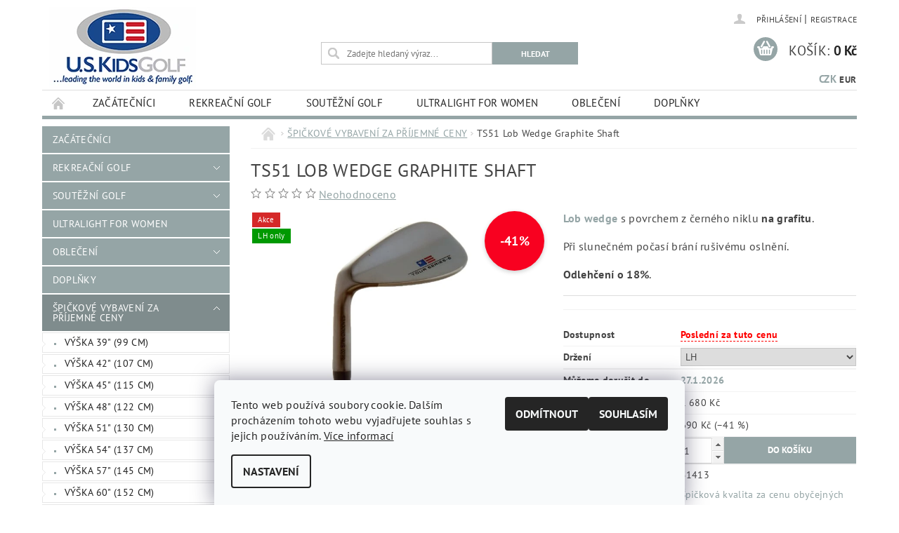

--- FILE ---
content_type: text/html; charset=utf-8
request_url: https://products.uskidsgolf.cz/vyhodne-ceny/ts51-lob-wedge-graphite-shaft/
body_size: 26636
content:
<!DOCTYPE html>
<html id="css" xml:lang='cs' lang='cs' class="external-fonts-loaded">
    <head>
        <link rel="preconnect" href="https://cdn.myshoptet.com" /><link rel="dns-prefetch" href="https://cdn.myshoptet.com" /><link rel="preload" href="https://cdn.myshoptet.com/prj/dist/master/cms/libs/jquery/jquery-1.11.3.min.js" as="script" />        <script>
dataLayer = [];
dataLayer.push({'shoptet' : {
    "pageId": 1074,
    "pageType": "productDetail",
    "currency": "CZK",
    "currencyInfo": {
        "decimalSeparator": ",",
        "exchangeRate": 1,
        "priceDecimalPlaces": 0,
        "symbol": "K\u010d",
        "symbolLeft": 0,
        "thousandSeparator": " "
    },
    "language": "cs",
    "projectId": 167287,
    "product": {
        "id": 11064,
        "guid": "a9aecab4-7107-11e7-819d-002590dc5efc",
        "hasVariants": true,
        "codes": [
            {
                "code": 51413
            }
        ],
        "name": "TS51 Lob Wedge Graphite Shaft",
        "appendix": "",
        "weight": 0,
        "manufacturerGuid": "1EF5332750D3636A8D7ADA0BA3DED3EE",
        "currentCategory": "\u0160pi\u010dkov\u00e1 kvalita za cenu oby\u010dejn\u00fdch hol\u00ed",
        "currentCategoryGuid": "e1a3eda4-6674-11e7-819d-002590dc5efc",
        "defaultCategory": "\u0160pi\u010dkov\u00e1 kvalita za cenu oby\u010dejn\u00fdch hol\u00ed",
        "defaultCategoryGuid": "e1a3eda4-6674-11e7-819d-002590dc5efc",
        "currency": "CZK",
        "priceWithVat": 990
    },
    "stocks": [
        {
            "id": "ext",
            "title": "Sklad",
            "isDeliveryPoint": 0,
            "visibleOnEshop": 1
        }
    ],
    "cartInfo": {
        "id": null,
        "freeShipping": false,
        "freeShippingFrom": 2999,
        "leftToFreeGift": {
            "formattedPrice": "0 K\u010d",
            "priceLeft": 0
        },
        "freeGift": false,
        "leftToFreeShipping": {
            "priceLeft": 2999,
            "dependOnRegion": 0,
            "formattedPrice": "2 999 K\u010d"
        },
        "discountCoupon": [],
        "getNoBillingShippingPrice": {
            "withoutVat": 0,
            "vat": 0,
            "withVat": 0
        },
        "cartItems": [],
        "taxMode": "ORDINARY"
    },
    "cart": [],
    "customer": {
        "priceRatio": 1,
        "priceListId": 1,
        "groupId": null,
        "registered": false,
        "mainAccount": false
    }
}});
dataLayer.push({'cookie_consent' : {
    "marketing": "denied",
    "analytics": "denied"
}});
document.addEventListener('DOMContentLoaded', function() {
    shoptet.consent.onAccept(function(agreements) {
        if (agreements.length == 0) {
            return;
        }
        dataLayer.push({
            'cookie_consent' : {
                'marketing' : (agreements.includes(shoptet.config.cookiesConsentOptPersonalisation)
                    ? 'granted' : 'denied'),
                'analytics': (agreements.includes(shoptet.config.cookiesConsentOptAnalytics)
                    ? 'granted' : 'denied')
            },
            'event': 'cookie_consent'
        });
    });
});
</script>

<!-- Google Tag Manager -->
<script>(function(w,d,s,l,i){w[l]=w[l]||[];w[l].push({'gtm.start':
new Date().getTime(),event:'gtm.js'});var f=d.getElementsByTagName(s)[0],
j=d.createElement(s),dl=l!='dataLayer'?'&l='+l:'';j.async=true;j.src=
'https://www.googletagmanager.com/gtm.js?id='+i+dl;f.parentNode.insertBefore(j,f);
})(window,document,'script','dataLayer','GTM-NSWC4SZ');</script>
<!-- End Google Tag Manager -->


        <meta http-equiv="content-type" content="text/html; charset=utf-8" />
        <title>TS51 Lob Wedge Graphite Shaft | U.S. Kids Golf</title>

        <meta name="viewport" content="width=device-width, initial-scale=1.0" />
        <meta name="format-detection" content="telephone=no" />

        
            <meta property="og:type" content="website"><meta property="og:site_name" content="products.uskidsgolf.cz"><meta property="og:url" content="https://products.uskidsgolf.cz/vyhodne-ceny/ts51-lob-wedge-graphite-shaft/"><meta property="og:title" content="TS51 Lob Wedge Graphite Shaft | U.S. Kids Golf"><meta name="author" content="US Kids Golf CZ"><meta name="web_author" content="Shoptet.cz"><meta name="dcterms.rightsHolder" content="products.uskidsgolf.cz"><meta name="robots" content="index,follow"><meta property="og:image" content="https://cdn.myshoptet.com/usr/products.uskidsgolf.cz/user/shop/big/11064_ts51-lob-wedge-graphite-shaft.jpg?5b2b84cc"><meta property="og:description" content="TS51 Lob Wedge Graphite Shaft. Lob wedge s povrchem z černého niklu na grafitu.
Při slunečném počasí brání rušivému oslnění.
Odlehčení o 18%.
"><meta name="description" content="TS51 Lob Wedge Graphite Shaft. Lob wedge s povrchem z černého niklu na grafitu.
Při slunečném počasí brání rušivému oslnění.
Odlehčení o 18%.
"><meta name="google-site-verification" content="iX4N6O4fohetBjzzn9JK8Z4_SZXGwnBWvffE2PzHDX8"><meta property="product:price:amount" content="990"><meta property="product:price:currency" content="CZK">
        


        
        <noscript>
            <style media="screen">
                #category-filter-hover {
                    display: block !important;
                }
            </style>
        </noscript>
        
    <link href="https://cdn.myshoptet.com/prj/dist/master/cms/templates/frontend_templates/shared/css/font-face/pt-sans.css" rel="stylesheet"><link href="https://cdn.myshoptet.com/prj/dist/master/shop/dist/font-shoptet-04.css.7d79974e5b4cdb582ad8.css" rel="stylesheet">    <script>
        var oldBrowser = false;
    </script>
    <!--[if lt IE 9]>
        <script src="https://cdnjs.cloudflare.com/ajax/libs/html5shiv/3.7.3/html5shiv.js"></script>
        <script>
            var oldBrowser = '<strong>Upozornění!</strong> Používáte zastaralý prohlížeč, který již není podporován. Prosím <a href="https://www.whatismybrowser.com/" target="_blank" rel="nofollow">aktualizujte svůj prohlížeč</a> a zvyšte své UX.';
        </script>
    <![endif]-->

        <style>:root {--color-primary: #95a5a6;--color-primary-h: 184;--color-primary-s: 9%;--color-primary-l: 62%;--color-primary-hover: #7f8c8d;--color-primary-hover-h: 184;--color-primary-hover-s: 6%;--color-primary-hover-l: 53%;--color-secondary: #95a5a6;--color-secondary-h: 184;--color-secondary-s: 9%;--color-secondary-l: 62%;--color-secondary-hover: #7f8c8d;--color-secondary-hover-h: 184;--color-secondary-hover-s: 6%;--color-secondary-hover-l: 53%;--color-tertiary: #000000;--color-tertiary-h: 0;--color-tertiary-s: 0%;--color-tertiary-l: 0%;--color-tertiary-hover: #000000;--color-tertiary-hover-h: 0;--color-tertiary-hover-s: 0%;--color-tertiary-hover-l: 0%;--color-header-background: #ffffff;--template-font: "PT Sans";--template-headings-font: "PT Sans";--header-background-url: url("https://cdn.myshoptet.com/prj/dist/master/cms/img/header_backgrounds/04-blue.png");--cookies-notice-background: #F8FAFB;--cookies-notice-color: #252525;--cookies-notice-button-hover: #27263f;--cookies-notice-link-hover: #3b3a5f;--templates-update-management-preview-mode-content: "Náhled aktualizací šablony je aktivní pro váš prohlížeč."}</style>

        <style>:root {--logo-x-position: 10px;--logo-y-position: 10px;--front-image-x-position: 0px;--front-image-y-position: 0px;}</style>

        <link href="https://cdn.myshoptet.com/prj/dist/master/shop/dist/main-04.css.55ec9317567af1708cb4.css" rel="stylesheet" media="screen" />

        <link rel="stylesheet" href="https://cdn.myshoptet.com/prj/dist/master/cms/templates/frontend_templates/_/css/print.css" media="print" />
                            <link rel="shortcut icon" href="/favicon.ico" type="image/x-icon" />
                                    <link rel="canonical" href="https://products.uskidsgolf.cz/vyhodne-ceny/ts51-lob-wedge-graphite-shaft/" />
        
        
        
            <script>
        var _hwq = _hwq || [];
        _hwq.push(['setKey', 'D02D0B4EAA7530089F7D5E80EDF9AF79']);
        _hwq.push(['setTopPos', '300']);
        _hwq.push(['showWidget', '22']);
        (function() {
            var ho = document.createElement('script');
            ho.src = 'https://cz.im9.cz/direct/i/gjs.php?n=wdgt&sak=D02D0B4EAA7530089F7D5E80EDF9AF79';
            var s = document.getElementsByTagName('script')[0]; s.parentNode.insertBefore(ho, s);
        })();
    </script>

                
                    
                <script>var shoptet = shoptet || {};shoptet.abilities = {"about":{"generation":2,"id":"04"},"config":{"category":{"product":{"image_size":"detail_alt_1"}},"navigation_breakpoint":991,"number_of_active_related_products":2,"product_slider":{"autoplay":false,"autoplay_speed":3000,"loop":true,"navigation":true,"pagination":true,"shadow_size":0}},"elements":{"recapitulation_in_checkout":true},"feature":{"directional_thumbnails":false,"extended_ajax_cart":false,"extended_search_whisperer":false,"fixed_header":false,"images_in_menu":false,"product_slider":false,"simple_ajax_cart":true,"smart_labels":false,"tabs_accordion":false,"tabs_responsive":false,"top_navigation_menu":false,"user_action_fullscreen":false}};shoptet.design = {"template":{"name":"Pop","colorVariant":"Diamond"},"layout":{"homepage":"catalog4","subPage":"catalog4","productDetail":"catalog4"},"colorScheme":{"conversionColor":"#95a5a6","conversionColorHover":"#7f8c8d","color1":"#95a5a6","color2":"#7f8c8d","color3":"#000000","color4":"#000000"},"fonts":{"heading":"PT Sans","text":"PT Sans"},"header":{"backgroundImage":"https:\/\/products.uskidsgolf.czcms\/img\/header_backgrounds\/04-blue.png","image":null,"logo":"https:\/\/products.uskidsgolf.czuser\/logos\/uskids-branding-210x115.jpg","color":"#ffffff"},"background":{"enabled":false,"color":null,"image":null}};shoptet.config = {};shoptet.events = {};shoptet.runtime = {};shoptet.content = shoptet.content || {};shoptet.updates = {};shoptet.messages = [];shoptet.messages['lightboxImg'] = "Obrázek";shoptet.messages['lightboxOf'] = "z";shoptet.messages['more'] = "Více";shoptet.messages['cancel'] = "Zrušit";shoptet.messages['removedItem'] = "Položka byla odstraněna z košíku.";shoptet.messages['discountCouponWarning'] = "Zapomněli jste uplatnit slevový kupón. Pro pokračování jej uplatněte pomocí tlačítka vedle vstupního pole, nebo jej smažte.";shoptet.messages['charsNeeded'] = "Prosím, použijte minimálně 3 znaky!";shoptet.messages['invalidCompanyId'] = "Neplané IČ, povoleny jsou pouze číslice";shoptet.messages['needHelp'] = "Potřebujete pomoc?";shoptet.messages['showContacts'] = "Zobrazit kontakty";shoptet.messages['hideContacts'] = "Skrýt kontakty";shoptet.messages['ajaxError'] = "Došlo k chybě; obnovte prosím stránku a zkuste to znovu.";shoptet.messages['variantWarning'] = "Zvolte prosím variantu produktu.";shoptet.messages['chooseVariant'] = "Zvolte variantu";shoptet.messages['unavailableVariant'] = "Tato varianta není dostupná a není možné ji objednat.";shoptet.messages['withVat'] = "včetně DPH";shoptet.messages['withoutVat'] = "bez DPH";shoptet.messages['toCart'] = "Do košíku";shoptet.messages['emptyCart'] = "Prázdný košík";shoptet.messages['change'] = "Změnit";shoptet.messages['chosenBranch'] = "Zvolená pobočka";shoptet.messages['validatorRequired'] = "Povinné pole";shoptet.messages['validatorEmail'] = "Prosím vložte platnou e-mailovou adresu";shoptet.messages['validatorUrl'] = "Prosím vložte platnou URL adresu";shoptet.messages['validatorDate'] = "Prosím vložte platné datum";shoptet.messages['validatorNumber'] = "Vložte číslo";shoptet.messages['validatorDigits'] = "Prosím vložte pouze číslice";shoptet.messages['validatorCheckbox'] = "Zadejte prosím všechna povinná pole";shoptet.messages['validatorConsent'] = "Bez souhlasu nelze odeslat.";shoptet.messages['validatorPassword'] = "Hesla se neshodují";shoptet.messages['validatorInvalidPhoneNumber'] = "Vyplňte prosím platné telefonní číslo bez předvolby.";shoptet.messages['validatorInvalidPhoneNumberSuggestedRegion'] = "Neplatné číslo — navržený region: %1";shoptet.messages['validatorInvalidCompanyId'] = "Neplatné IČ, musí být ve tvaru jako %1";shoptet.messages['validatorFullName'] = "Nezapomněli jste příjmení?";shoptet.messages['validatorHouseNumber'] = "Prosím zadejte správné číslo domu";shoptet.messages['validatorZipCode'] = "Zadané PSČ neodpovídá zvolené zemi";shoptet.messages['validatorShortPhoneNumber'] = "Telefonní číslo musí mít min. 8 znaků";shoptet.messages['choose-personal-collection'] = "Prosím vyberte místo doručení u osobního odběru, není zvoleno.";shoptet.messages['choose-external-shipping'] = "Upřesněte prosím vybraný způsob dopravy";shoptet.messages['choose-ceska-posta'] = "Pobočka České Pošty není určena, zvolte prosím některou";shoptet.messages['choose-hupostPostaPont'] = "Pobočka Maďarské pošty není vybrána, zvolte prosím nějakou";shoptet.messages['choose-postSk'] = "Pobočka Slovenské pošty není zvolena, vyberte prosím některou";shoptet.messages['choose-ulozenka'] = "Pobočka Uloženky nebyla zvolena, prosím vyberte některou";shoptet.messages['choose-zasilkovna'] = "Pobočka Zásilkovny nebyla zvolena, prosím vyberte některou";shoptet.messages['choose-ppl-cz'] = "Pobočka PPL ParcelShop nebyla vybrána, vyberte prosím jednu";shoptet.messages['choose-glsCz'] = "Pobočka GLS ParcelShop nebyla zvolena, prosím vyberte některou";shoptet.messages['choose-dpd-cz'] = "Ani jedna z poboček služby DPD Parcel Shop nebyla zvolená, prosím vyberte si jednu z možností.";shoptet.messages['watchdogType'] = "Je zapotřebí vybrat jednu z možností u sledování produktu.";shoptet.messages['watchdog-consent-required'] = "Musíte zaškrtnout všechny povinné souhlasy";shoptet.messages['watchdogEmailEmpty'] = "Prosím vyplňte e-mail";shoptet.messages['privacyPolicy'] = 'Musíte souhlasit s ochranou osobních údajů';shoptet.messages['amountChanged'] = '(množství bylo změněno)';shoptet.messages['unavailableCombination'] = 'Není k dispozici v této kombinaci';shoptet.messages['specifyShippingMethod'] = 'Upřesněte dopravu';shoptet.messages['PIScountryOptionMoreBanks'] = 'Možnost platby z %1 bank';shoptet.messages['PIScountryOptionOneBank'] = 'Možnost platby z 1 banky';shoptet.messages['PIScurrencyInfoCZK'] = 'V měně CZK lze zaplatit pouze prostřednictvím českých bank.';shoptet.messages['PIScurrencyInfoHUF'] = 'V měně HUF lze zaplatit pouze prostřednictvím maďarských bank.';shoptet.messages['validatorVatIdWaiting'] = "Ověřujeme";shoptet.messages['validatorVatIdValid'] = "Ověřeno";shoptet.messages['validatorVatIdInvalid'] = "DIČ se nepodařilo ověřit, i přesto můžete objednávku dokončit";shoptet.messages['validatorVatIdInvalidOrderForbid'] = "Zadané DIČ nelze nyní ověřit, protože služba ověřování je dočasně nedostupná. Zkuste opakovat zadání později, nebo DIČ vymažte s vaši objednávku dokončete v režimu OSS. Případně kontaktujte prodejce.";shoptet.messages['validatorVatIdInvalidOssRegime'] = "Zadané DIČ nemůže být ověřeno, protože služba ověřování je dočasně nedostupná. Vaše objednávka bude dokončena v režimu OSS. Případně kontaktujte prodejce.";shoptet.messages['previous'] = "Předchozí";shoptet.messages['next'] = "Následující";shoptet.messages['close'] = "Zavřít";shoptet.messages['imageWithoutAlt'] = "Tento obrázek nemá popisek";shoptet.messages['newQuantity'] = "Nové množství:";shoptet.messages['currentQuantity'] = "Aktuální množství:";shoptet.messages['quantityRange'] = "Prosím vložte číslo v rozmezí %1 a %2";shoptet.messages['skipped'] = "Přeskočeno";shoptet.messages.validator = {};shoptet.messages.validator.nameRequired = "Zadejte jméno a příjmení.";shoptet.messages.validator.emailRequired = "Zadejte e-mailovou adresu (např. jan.novak@example.com).";shoptet.messages.validator.phoneRequired = "Zadejte telefonní číslo.";shoptet.messages.validator.messageRequired = "Napište komentář.";shoptet.messages.validator.descriptionRequired = shoptet.messages.validator.messageRequired;shoptet.messages.validator.captchaRequired = "Vyplňte bezpečnostní kontrolu.";shoptet.messages.validator.consentsRequired = "Potvrďte svůj souhlas.";shoptet.messages.validator.scoreRequired = "Zadejte počet hvězdiček.";shoptet.messages.validator.passwordRequired = "Zadejte heslo, které bude obsahovat min. 4 znaky.";shoptet.messages.validator.passwordAgainRequired = shoptet.messages.validator.passwordRequired;shoptet.messages.validator.currentPasswordRequired = shoptet.messages.validator.passwordRequired;shoptet.messages.validator.birthdateRequired = "Zadejte datum narození.";shoptet.messages.validator.billFullNameRequired = "Zadejte jméno a příjmení.";shoptet.messages.validator.deliveryFullNameRequired = shoptet.messages.validator.billFullNameRequired;shoptet.messages.validator.billStreetRequired = "Zadejte název ulice.";shoptet.messages.validator.deliveryStreetRequired = shoptet.messages.validator.billStreetRequired;shoptet.messages.validator.billHouseNumberRequired = "Zadejte číslo domu.";shoptet.messages.validator.deliveryHouseNumberRequired = shoptet.messages.validator.billHouseNumberRequired;shoptet.messages.validator.billZipRequired = "Zadejte PSČ.";shoptet.messages.validator.deliveryZipRequired = shoptet.messages.validator.billZipRequired;shoptet.messages.validator.billCityRequired = "Zadejte název města.";shoptet.messages.validator.deliveryCityRequired = shoptet.messages.validator.billCityRequired;shoptet.messages.validator.companyIdRequired = "Zadejte IČ.";shoptet.messages.validator.vatIdRequired = "Zadejte DIČ.";shoptet.messages.validator.billCompanyRequired = "Zadejte název společnosti.";shoptet.messages['loading'] = "Načítám…";shoptet.messages['stillLoading'] = "Stále načítám…";shoptet.messages['loadingFailed'] = "Načtení se nezdařilo. Zkuste to znovu.";shoptet.messages['productsSorted'] = "Produkty seřazeny.";shoptet.messages['formLoadingFailed'] = "Formulář se nepodařilo načíst. Zkuste to prosím znovu.";shoptet.messages.moreInfo = "Více informací";shoptet.config.showAdvancedOrder = true;shoptet.config.orderingProcess = {active: false,step: false};shoptet.config.documentsRounding = '3';shoptet.config.documentPriceDecimalPlaces = '0';shoptet.config.thousandSeparator = ' ';shoptet.config.decSeparator = ',';shoptet.config.decPlaces = '0';shoptet.config.decPlacesSystemDefault = '2';shoptet.config.currencySymbol = 'Kč';shoptet.config.currencySymbolLeft = '0';shoptet.config.defaultVatIncluded = 1;shoptet.config.defaultProductMaxAmount = 9999;shoptet.config.inStockAvailabilityId = -1;shoptet.config.defaultProductMaxAmount = 9999;shoptet.config.inStockAvailabilityId = -1;shoptet.config.cartActionUrl = '/action/Cart';shoptet.config.advancedOrderUrl = '/action/Cart/GetExtendedOrder/';shoptet.config.cartContentUrl = '/action/Cart/GetCartContent/';shoptet.config.stockAmountUrl = '/action/ProductStockAmount/';shoptet.config.addToCartUrl = '/action/Cart/addCartItem/';shoptet.config.removeFromCartUrl = '/action/Cart/deleteCartItem/';shoptet.config.updateCartUrl = '/action/Cart/setCartItemAmount/';shoptet.config.addDiscountCouponUrl = '/action/Cart/addDiscountCoupon/';shoptet.config.setSelectedGiftUrl = '/action/Cart/setSelectedGift/';shoptet.config.rateProduct = '/action/ProductDetail/RateProduct/';shoptet.config.customerDataUrl = '/action/OrderingProcess/step2CustomerAjax/';shoptet.config.registerUrl = '/registrace/';shoptet.config.agreementCookieName = 'site-agreement';shoptet.config.cookiesConsentUrl = '/action/CustomerCookieConsent/';shoptet.config.cookiesConsentIsActive = 1;shoptet.config.cookiesConsentOptAnalytics = 'analytics';shoptet.config.cookiesConsentOptPersonalisation = 'personalisation';shoptet.config.cookiesConsentOptNone = 'none';shoptet.config.cookiesConsentRefuseDuration = 7;shoptet.config.cookiesConsentName = 'CookiesConsent';shoptet.config.agreementCookieExpire = 30;shoptet.config.cookiesConsentSettingsUrl = '/cookies-settings/';shoptet.config.fonts = {"google":{"attributes":"300,400,600,700,900:latin-ext","families":["PT Sans"],"urls":["https:\/\/cdn.myshoptet.com\/prj\/dist\/master\/cms\/templates\/frontend_templates\/shared\/css\/font-face\/pt-sans.css"]},"custom":{"families":["shoptet"],"urls":["https:\/\/cdn.myshoptet.com\/prj\/dist\/master\/shop\/dist\/font-shoptet-04.css.7d79974e5b4cdb582ad8.css"]}};shoptet.config.mobileHeaderVersion = '1';shoptet.config.fbCAPIEnabled = false;shoptet.config.fbPixelEnabled = false;shoptet.config.fbCAPIUrl = '/action/FacebookCAPI/';shoptet.content.regexp = /strana-[0-9]+[\/]/g;shoptet.content.colorboxHeader = '<div class="colorbox-html-content">';shoptet.content.colorboxFooter = '</div>';shoptet.customer = {};shoptet.csrf = shoptet.csrf || {};shoptet.csrf.token = 'csrf_cu3OT+Wsd521bf8191c0b3af';shoptet.csrf.invalidTokenModal = '<div><h2>Přihlaste se prosím znovu</h2><p>Omlouváme se, ale Váš CSRF token pravděpodobně vypršel. Abychom mohli udržet Vaši bezpečnost na co největší úrovni potřebujeme, abyste se znovu přihlásili.</p><p>Děkujeme za pochopení.</p><div><a href="/login/?backTo=%2Fvyhodne-ceny%2Fts51-lob-wedge-graphite-shaft%2F">Přihlášení</a></div></div> ';shoptet.csrf.formsSelector = 'csrf-enabled';shoptet.csrf.submitListener = true;shoptet.csrf.validateURL = '/action/ValidateCSRFToken/Index/';shoptet.csrf.refreshURL = '/action/RefreshCSRFTokenNew/Index/';shoptet.csrf.enabled = true;shoptet.config.googleAnalytics ||= {};shoptet.config.googleAnalytics.isGa4Enabled = true;shoptet.config.googleAnalytics.route ||= {};shoptet.config.googleAnalytics.route.ua = "UA";shoptet.config.googleAnalytics.route.ga4 = "GA4";shoptet.config.ums_a11y_category_page = true;shoptet.config.discussion_rating_forms = false;shoptet.config.ums_forms_redesign = false;shoptet.config.showPriceWithoutVat = '';shoptet.config.ums_a11y_login = false;</script>
        <script src="https://cdn.myshoptet.com/prj/dist/master/cms/libs/googleDataLayerHelper/dataLayerHelper.js"></script><script src="https://cdn.myshoptet.com/prj/dist/master/cms/libs/jquery/jquery-1.11.3.min.js"></script><script src="https://cdn.myshoptet.com/prj/dist/master/cms/libs/jquery/jquery-migrate-1.4.1.min.js"></script><script src="https://cdn.myshoptet.com/prj/dist/master/cms/libs/jquery/jquery-ui-1.8.24.min.js"></script>
    <script src="https://cdn.myshoptet.com/prj/dist/master/shop/dist/main-04.js.cd0f12ca7fcb266dd765.js"></script>
<script src="https://cdn.myshoptet.com/prj/dist/master/shop/dist/shared-2g.js.aa13ef3ecca51cd89ec5.js"></script><script src="https://cdn.myshoptet.com/prj/dist/master/cms/libs/jqueryui/i18n/datepicker-cs.js"></script><script>if (window.self !== window.top) {const script = document.createElement('script');script.type = 'module';script.src = "https://cdn.myshoptet.com/prj/dist/master/shop/dist/editorPreview.js.e7168e827271d1c16a1d.js";document.body.appendChild(script);}</script>        <script>
            jQuery.extend(jQuery.cybergenicsFormValidator.messages, {
                required: "Povinné pole",
                email: "Prosím vložte platnou e-mailovou adresu",
                url: "Prosím vložte platnou URL adresu",
                date: "Prosím vložte platné datum",
                number: "Vložte číslo",
                digits: "Prosím vložte pouze číslice",
                checkbox: "Zadejte prosím všechna povinná pole",
                validatorConsent: "Bez souhlasu nelze odeslat.",
                password: "Hesla se neshodují",
                invalidPhoneNumber: "Vyplňte prosím platné telefonní číslo bez předvolby.",
                invalidCompanyId: 'Nevalidní IČ, musí mít přesně 8 čísel (před kratší IČ lze dát nuly)',
                fullName: "Nezapomněli jste příjmení?",
                zipCode: "Zadané PSČ neodpovídá zvolené zemi",
                houseNumber: "Prosím zadejte správné číslo domu",
                shortPhoneNumber: "Telefonní číslo musí mít min. 8 znaků",
                privacyPolicy: "Musíte souhlasit s ochranou osobních údajů"
            });
        </script>
                                    
                
        
        <!-- User include -->
                <!-- project html code header -->
<meta name="seznam-wmt" content="54a0rJUQMHzqoULh97IHHLjOTLo9ost9" />

<style>
.topic [title="Špičková kvalita za cenu obyčejných holí"], #menu li [title="Špičková kvalita za cenu obyčejných holí"]{background: #f71414 !important; color: #fff !important;}
</style>

<style type="text/css">
#h1-Welcome-nor { text-transform: none }
</style>

<style type="text/css"> #cat-price-filter, #param-filter-hover, #category-filter, #tab-pagi, .pagination-category-tabs { display: block} </style>

<style type="text/css"> #footer h4 { font-weight: normal; text-transform: none } </style>

<style type="text/css">
/*SCHOVÁNÍ REGISTRACE NA HOMEPAGE*/
<style type="text/css"> #top-links { display: none } </style>

<style type="text/css">
/* změna velikosti písma pro email a telefon v záhlaví */
 #header-in .header-phone, #header-in .header-email  { visibility: hidden }  </style>

<style type="text/css">
/* hlavní kategorie */
#column-l-in #categories .categories .topic, #column-r #categories .categories .topic { font-size: 0.8rem; }
</style>

<style type="text/css"> 
/* skrytí nejlevnější a nejprodávanější v kategorii*/
#category-tabs { display: none } </style>

<style type="text/css">
/* velikost nadpisu kategorií - FUNGUJE*/
h1 { font-size: 1.6rem }
</style>

<style type="text/css">
/* tučné písmo v horním menu */
#menu li a { font-weight: 3000; }
</style>

<style>
/* Zmeni barvu puvodni ceny v detailu produktu */
.td-normal-price {color: #eac143; /* Barva v hex kodu */
}
</style>

<style type="text/css"> 
/* sjednoti graf.vzhled menuboxu a footeru */
#footer-in a { text-transform: none; color: #444 } #footer .topic a { color: #000 } .section article { margin-top: 0.25rem } #articles ul li:before { border-bottom: 0.25rem solid transparent; border-left: 0.25rem solid transparent; border-top: 0.25rem solid transparent; content: "•"; left: -0.4rem; top: .1rem; color: #444 ; font-size: 10px !important } .footer-in-wrap #articles ul li:before { top: -0.1rem } #articles ul li:after { border-bottom: 0.25rem solid transparent; border-left: 0.25rem solid transparent; border-top: 0.25rem solid transparent } #footer-in .section .strong h4 { display: inline-block } #footer-in header.strong:before { content: "•"; color: #444; padding-right: 7px; font-size: 10px; position: relative; top: -2px } #footer-in ul>li::before { border: 0 !important; font-size: inherit !important; } </style>

<style type="text/css">
/* zmena barvy paticky */
#footer { background: #e0e0e0; }
</style>

<style type="text/css">
/* zmena barvy pisma v paticce */
#articles ul li a { color: #808080; }
</style>

<style type="text/css"> #manufacturer-filter { display: none } </style>

<style>
  .navigation-in > ul > li:nth-child(1) {
         background-color: #ff0000;
      }
      .navigation-in > ul > li:nth-child(1) > a:hover {
         color: #ff0000;
      }
</style>

<!--  /* discount badge */ -->
<style type="text/css">
.discount-badge {
  position: absolute;
  top: 0px;
  right: 0px;
  border-radius: 50%;
  background: #f80120;
  color: #fff;
  font-weight: 700;
  display: flex;
  align-items: center;
  justify-content: center;
  z-index: 100;
  box-shadow: 0 2px 6px rgba(0,0,0,0.2);
  pointer-events: none;
}
/* --- Badge na detailu produktu --- */
#product-images .discount-badge {
  width: 85px;
  height: 85px;
  font-size: 18px;
}
/* --- Badge na stránce kategorie --- */
#category-products-wrapper .p-image .discount-badge {
  width: 45px;
  height: 45px;
  font-size: 12px;
}
</style>
<!-- /* discount badge end*/   -->



<script type="text/javascript">
$(document).ready(function(){ $('#sendNewsletter').attr('checked','checked'); });
</script>

<script type="text/javascript">
$(document).ready(function(){ $('#h1-system-8').after("Registrací na tomto serveru získáváte obdobně jako v řadě jiných států výhody členů <b>U.S. Kids Golf Clubu</b>, ke kterým patří jak možnost účasti na golfových <b>turnajů v rámci systému U.S. Kids Golf Tour</b>, tak i výhodnější podmínky pro veškeré nákupy vybavení.<p> </p>Pro pouhé vyřízení objednávky není registrace nezbytná, nemáte-li zájem o členské slevy, sledování postupu vyřizování či doručování Vašich zásilek apod.<p> </p>"); });
</script>




        <!-- /User include -->
                                <!-- Global site tag (gtag.js) - Google Analytics -->
    <script async src="https://www.googletagmanager.com/gtag/js?id=G-N9H71L5B9V"></script>
    <script>
        
        window.dataLayer = window.dataLayer || [];
        function gtag(){dataLayer.push(arguments);}
        

                    console.debug('default consent data');

            gtag('consent', 'default', {"ad_storage":"denied","analytics_storage":"denied","ad_user_data":"denied","ad_personalization":"denied","wait_for_update":500});
            dataLayer.push({
                'event': 'default_consent'
            });
        
        gtag('js', new Date());

                gtag('config', 'UA-26868970-1', { 'groups': "UA" });
        
                gtag('config', 'G-N9H71L5B9V', {"groups":"GA4","send_page_view":false,"content_group":"productDetail","currency":"CZK","page_language":"cs"});
        
                gtag('config', 'AW-1010658873');
        
        
        
        
        
                    gtag('event', 'page_view', {"send_to":"GA4","page_language":"cs","content_group":"productDetail","currency":"CZK"});
        
                gtag('set', 'currency', 'CZK');

        gtag('event', 'view_item', {
            "send_to": "UA",
            "items": [
                {
                    "id": "51413",
                    "name": "TS51 Lob Wedge Graphite Shaft",
                    "category": "\u0160pi\u010dkov\u00e1 kvalita za cenu oby\u010dejn\u00fdch hol\u00ed",
                                        "brand": "U.S. Kids Golf",
                                                            "variant": "LH",
                                        "price": 818
                }
            ]
        });
        
        
        
        
        
                    gtag('event', 'view_item', {"send_to":"GA4","page_language":"cs","content_group":"productDetail","value":818,"currency":"CZK","items":[{"item_id":"51413","item_name":"TS51 Lob Wedge Graphite Shaft","item_brand":"U.S. Kids Golf","item_category":"\u0160pi\u010dkov\u00e1 kvalita za cenu oby\u010dejn\u00fdch hol\u00ed","item_variant":"51413~LH","price":818,"quantity":1,"index":0}]});
        
        
        
        
        
        
        
        document.addEventListener('DOMContentLoaded', function() {
            if (typeof shoptet.tracking !== 'undefined') {
                for (var id in shoptet.tracking.bannersList) {
                    gtag('event', 'view_promotion', {
                        "send_to": "UA",
                        "promotions": [
                            {
                                "id": shoptet.tracking.bannersList[id].id,
                                "name": shoptet.tracking.bannersList[id].name,
                                "position": shoptet.tracking.bannersList[id].position
                            }
                        ]
                    });
                }
            }

            shoptet.consent.onAccept(function(agreements) {
                if (agreements.length !== 0) {
                    console.debug('gtag consent accept');
                    var gtagConsentPayload =  {
                        'ad_storage': agreements.includes(shoptet.config.cookiesConsentOptPersonalisation)
                            ? 'granted' : 'denied',
                        'analytics_storage': agreements.includes(shoptet.config.cookiesConsentOptAnalytics)
                            ? 'granted' : 'denied',
                                                                                                'ad_user_data': agreements.includes(shoptet.config.cookiesConsentOptPersonalisation)
                            ? 'granted' : 'denied',
                        'ad_personalization': agreements.includes(shoptet.config.cookiesConsentOptPersonalisation)
                            ? 'granted' : 'denied',
                        };
                    console.debug('update consent data', gtagConsentPayload);
                    gtag('consent', 'update', gtagConsentPayload);
                    dataLayer.push(
                        { 'event': 'update_consent' }
                    );
                }
            });
        });
    </script>

                
                                <script>
    (function(t, r, a, c, k, i, n, g) { t['ROIDataObject'] = k;
    t[k]=t[k]||function(){ (t[k].q=t[k].q||[]).push(arguments) },t[k].c=i;n=r.createElement(a),
    g=r.getElementsByTagName(a)[0];n.async=1;n.src=c;g.parentNode.insertBefore(n,g)
    })(window, document, 'script', '//www.heureka.cz/ocm/sdk.js?source=shoptet&version=2&page=product_detail', 'heureka', 'cz');

    heureka('set_user_consent', 0);
</script>
                    </head>
        <body class="desktop id-1074 in-vyhodne-ceny template-04 type-product type-detail page-detail ajax-add-to-cart">
        
        <div id="fb-root"></div>
        <script>
            window.fbAsyncInit = function() {
                FB.init({
                    autoLogAppEvents : true,
                    xfbml            : true,
                    version          : 'v24.0'
                });
            };
        </script>
        <script async defer crossorigin="anonymous" src="https://connect.facebook.net/cs_CZ/sdk.js#xfbml=1&version=v24.0"></script>
        
<!-- Google Tag Manager (noscript) -->
<noscript><iframe src="https://www.googletagmanager.com/ns.html?id=GTM-NSWC4SZ"
height="0" width="0" style="display:none;visibility:hidden"></iframe></noscript>
<!-- End Google Tag Manager (noscript) -->


                
        
        <div id="main-wrapper">
            <div id="main-wrapper-in" class="large-12 medium-12 small-12">
                <div id="main" class="large-12 medium-12 small-12 row">

                    

                    <div id="header" class="large-12 medium-12 small-12 columns">
                        <header id="header-in" class="large-12 medium-12 small-12 clearfix">
                            
<div class="row currable">
    
                        <div class="large-4 medium-4 small-6 columns">
                        <a href="/" title="US Kids Golf CZ" id="logo" data-testid="linkWebsiteLogo"><img src="https://cdn.myshoptet.com/usr/products.uskidsgolf.cz/user/logos/uskids-branding-210x115.jpg" alt="US Kids Golf CZ" /></a>
        </div>
    
    
        <div class="large-4 medium-4 small-12 columns">
                                                <div class="large-12 row collapse header-contacts">
                                                                                       <div class="large-6 medium-12 small-12 header-phone columns left">
                    <a href="tel:+420220513532" title="Telefon"><span>+420 220 513 532</span></a>
                    </div>
                                                    <div class="large-6 medium-12 small-12 header-email columns left">
                                                    <a href="mailto:info@uskidsgolf.cz"><span>
                            info@uskidsgolf.cz</span></a>
                                            </div>
                            </div>
            
                        <div class="searchform large-12 medium-12 small-12" itemscope itemtype="https://schema.org/WebSite">
                <meta itemprop="headline" content="Špičková kvalita za cenu obyčejných holí"/>
<meta itemprop="url" content="https://products.uskidsgolf.cz"/>
        <meta itemprop="text" content="TS51 Lob Wedge Graphite Shaft. Lob wedge s povrchem z černého niklu na grafitu. Při slunečném počasí brání rušivému oslnění. Odlehčení o 18%. "/>

                <form class="search-whisperer-wrap-v1 search-whisperer-wrap" action="/action/ProductSearch/prepareString/" method="post" itemprop="potentialAction" itemscope itemtype="https://schema.org/SearchAction" data-testid="searchForm">
                    <fieldset>
                        <meta itemprop="target" content="https://products.uskidsgolf.cz/vyhledavani/?string={string}"/>
                        <div class="large-8 medium-8 small-12 left">
                            <input type="hidden" name="language" value="cs" />
                            <input type="search" name="string" itemprop="query-input" class="s-word" placeholder="Zadejte hledaný výraz..." autocomplete="off" data-testid="searchInput" />
                        </div>
                        <div class="tar large-4 medium-4 small-2 left b-search-wrap">
                            <input type="submit" value="Hledat" class="b-search tiny button" data-testid="searchBtn" />
                        </div>
                        <div class="search-whisperer-container-js"></div>
                        <div class="search-notice large-12 medium-12 small-12" data-testid="searchMsg">Prosím, použijte minimálně 3 znaky!</div>
                    </fieldset>
                </form>
            </div>
        </div>
    
    
        <div class="large-4 medium-4 small-12 columns">
                        <div id="top-links" class="large-12 medium-12 small-12">
                <span class="responsive-mobile-visible responsive-all-hidden box-account-links-trigger-wrap">
                    <span class="box-account-links-trigger"></span>
                </span>
                <ul class="responsive-mobile-hidden box-account-links list-inline list-reset">
                    
                                                                                                                        <li>
                                        <a class="icon-account-login" href="/login/?backTo=%2Fvyhodne-ceny%2Fts51-lob-wedge-graphite-shaft%2F" title="Přihlášení" data-testid="signin" rel="nofollow"><span>Přihlášení</span></a>
                                    </li>
                                    <li>
                                        <span class="responsive-mobile-hidden"> |</span>
                                        <a href="/registrace/" title="Registrace" data-testid="headerSignup" rel="nofollow">Registrace</a>
                                    </li>
                                                                                                        
                </ul>
            </div>
                                        <div id="langs-curr">
                    <strong>
                                                    <a href="/action/Currency/changeCurrency/?currencyCode=CZK" title="CZK" class="active" rel="nofollow">CZK</a>
                                                    <a href="/action/Currency/changeCurrency/?currencyCode=EUR" title="EUR" rel="nofollow">EUR</a>
                                            </strong>
                </div>
            
                                            
                <div class="place-cart-here">
                    <div id="header-cart-wrapper" class="header-cart-wrapper menu-element-wrap">
    <a href="/kosik/" id="header-cart" class="header-cart" data-testid="headerCart" rel="nofollow">
        <span class="responsive-mobile-hidden">Košík:</span>
        
        <strong class="header-cart-price" data-testid="headerCartPrice">
            0 Kč
        </strong>
    </a>

    <div id="cart-recapitulation" class="cart-recapitulation menu-element-submenu align-right hover-hidden" data-testid="popupCartWidget">
                    <div class="cart-reca-single darken tac" data-testid="cartTitle">
                Váš nákupní košík je prázdný            </div>
            </div>
</div>
                </div>
                    </div>
    
</div>

             <nav id="menu" class="large-12 medium-12 small-12"><ul class="inline-list list-inline valign-top-inline left"><li class="first-line"><a href="/" id="a-home" data-testid="headerMenuItem">Úvodní stránka</a></li><li class="menu-item-1131 navigation-submenu-trigger-wrap icon-menu-arrow-wrap">
    <a href="/training_clubs/" data-testid="headerMenuItem">
        ZAČÁTEČNÍCI
    </a>
</li><li class="menu-item-822 navigation-submenu-trigger-wrap icon-menu-arrow-wrap">
        <a href="/ul/" data-testid="headerMenuItem">
                    <span class="navigation-submenu-trigger icon-menu-arrow-down icon-menu-arrow"></span>
                REKREAČNÍ GOLF
    </a>
        <ul class="navigation-submenu navigation-menu">
                    <li class="menu-item-705">
                <a href="/vyska39-99/" data-image="https://cdn.myshoptet.com/usr/products.uskidsgolf.cz/user/categories/thumb/fiting-guide-ul39.jpg">Výška 39&quot; (99 cm)</a>
            </li>
                    <li class="menu-item-711">
                <a href="/vyska-42-107/" data-image="https://cdn.myshoptet.com/usr/products.uskidsgolf.cz/user/categories/thumb/fiting-guide-ul42.jpg">Výška 42&quot; (107 cm)</a>
            </li>
                    <li class="menu-item-858">
                <a href="/vyska-45-114/" data-image="https://cdn.myshoptet.com/usr/products.uskidsgolf.cz/user/categories/thumb/fiting-guide-ul45.jpg">Výška 45&quot; (114 cm)</a>
            </li>
                    <li class="menu-item-849">
                <a href="/vyska-48-122/" data-image="https://cdn.myshoptet.com/usr/products.uskidsgolf.cz/user/categories/thumb/fiting-guide-ul48.jpg">Výška 48&quot; (122 cm)</a>
            </li>
                    <li class="menu-item-852">
                <a href="/vyska-130/">Výška 51&quot; (130 cm)</a>
            </li>
                    <li class="menu-item-840">
                <a href="/vyska-54-137/" data-image="https://cdn.myshoptet.com/usr/products.uskidsgolf.cz/user/categories/thumb/fiting-guide-ul54.jpg">Výška 54&quot; (137 cm)</a>
            </li>
                    <li class="menu-item-834">
                <a href="/vyska-57-145/" data-image="https://cdn.myshoptet.com/usr/products.uskidsgolf.cz/user/categories/thumb/ul57_cat.jpg">Výška 57&quot; (145 cm)</a>
            </li>
                    <li class="menu-item-837">
                <a href="/vyska-60-152/" data-image="https://cdn.myshoptet.com/usr/products.uskidsgolf.cz/user/categories/thumb/fiting-guide-ul60.jpg">Výška 60&quot; (152 cm)</a>
            </li>
                    <li class="menu-item-828">
                <a href="/vyska-63-160/" data-image="https://cdn.myshoptet.com/usr/products.uskidsgolf.cz/user/categories/thumb/fiting-guide-ul63.jpg">Výška 63&quot; (160+ cm)</a>
            </li>
            </ul>
    </li><li class="menu-item-674 navigation-submenu-trigger-wrap icon-menu-arrow-wrap">
        <a href="/ts/" data-testid="headerMenuItem">
                    <span class="navigation-submenu-trigger icon-menu-arrow-down icon-menu-arrow"></span>
                SOUTĚŽNÍ GOLF
    </a>
        <ul class="navigation-submenu navigation-menu">
                    <li class="menu-item-720">
                <a href="/vyska-51/" data-image="https://cdn.myshoptet.com/usr/products.uskidsgolf.cz/user/categories/thumb/ts51_cat.jpg">Výška 51&quot; (130cm)</a>
            </li>
                    <li class="menu-item-729">
                <a href="/vyska54/" data-image="https://cdn.myshoptet.com/usr/products.uskidsgolf.cz/user/categories/thumb/ts54_cat.jpg">Výška 54&quot; (137cm)</a>
            </li>
                    <li class="menu-item-680">
                <a href="/vyska-57/" data-image="https://cdn.myshoptet.com/usr/products.uskidsgolf.cz/user/categories/thumb/ts57_cat.jpg">Výška 57&quot; (145cm)</a>
            </li>
                    <li class="menu-item-679">
                <a href="/vyska-60/" data-image="https://cdn.myshoptet.com/usr/products.uskidsgolf.cz/user/categories/thumb/ts60_cat.jpg">Výška 60&quot; (152cm)</a>
            </li>
                    <li class="menu-item-726">
                <a href="/vyska63/" data-image="https://cdn.myshoptet.com/usr/products.uskidsgolf.cz/user/categories/thumb/ts63_cat.jpg">Výška 63&quot; (160cm)</a>
            </li>
                    <li class="menu-item-1319">
                <a href="/vyska66/" data-image="https://cdn.myshoptet.com/usr/products.uskidsgolf.cz/user/categories/thumb/tourseries-website_06.jpg">Výška 66&quot; (167+ cm)</a>
            </li>
            </ul>
    </li><li class="menu-item-1246 navigation-submenu-trigger-wrap icon-menu-arrow-wrap">
    <a href="/ladylight/" data-testid="headerMenuItem">
        Ultralight for Women
    </a>
</li><li class="menu-item-673 navigation-submenu-trigger-wrap icon-menu-arrow-wrap">
        <a href="/obleceni/" data-testid="headerMenuItem">
                    <span class="navigation-submenu-trigger icon-menu-arrow-down icon-menu-arrow"></span>
                OBLEČENÍ
    </a>
        <ul class="navigation-submenu navigation-menu">
                    <li class="menu-item-675">
                <a href="/trika/" data-image="https://cdn.myshoptet.com/usr/products.uskidsgolf.cz/user/categories/thumb/tricko.jpg">Trika</a>
            </li>
                    <li class="menu-item-676">
                <a href="/bundy/" data-image="https://cdn.myshoptet.com/usr/products.uskidsgolf.cz/user/categories/thumb/bundy_cat.jpg">Bundy</a>
            </li>
                    <li class="menu-item-699">
                <a href="/rukavice/" data-image="https://cdn.myshoptet.com/usr/products.uskidsgolf.cz/user/categories/thumb/rukavice_cat.jpg">Rukavice</a>
            </li>
                    <li class="menu-item-948">
                <a href="/cepice-ksilty/" data-image="https://cdn.myshoptet.com/usr/products.uskidsgolf.cz/user/categories/thumb/cepice_cat.jpg">Čepice, kšilty</a>
            </li>
            </ul>
    </li><li class="menu-item-855 navigation-submenu-trigger-wrap icon-menu-arrow-wrap">
    <a href="/doplnky/" data-testid="headerMenuItem">
        DOPLŇKY
    </a>
</li><li class="menu-item-1074 navigation-submenu-trigger-wrap icon-menu-arrow-wrap">    
        <a href="/vyhodne-ceny/" class="active" data-testid="headerMenuItem">
                    <span class="navigation-submenu-trigger icon-menu-arrow-down icon-menu-arrow"></span>
                ŠPIČKOVÉ VYBAVENÍ ZA PŘÍJEMNÉ CENY
    </a>
        <ul class="navigation-submenu navigation-menu">
                    <li class="menu-item-1083">
                <a href="/vyska-39--az-42/">výška 39&quot; (99 cm)</a>
            </li>
                    <li class="menu-item-1086">
                <a href="/vyska-42-az-45/">výška 42&quot; (107 cm)</a>
            </li>
                    <li class="menu-item-1089">
                <a href="/vyyska-45--az-48/">výška 45&quot; (115 cm)</a>
            </li>
                    <li class="menu-item-1077">
                <a href="/vyska-48-51-/">výška 48&quot; (122 cm)</a>
            </li>
                    <li class="menu-item-1092">
                <a href="/vyska-51--az-54/">výška 51&quot; (130 cm)</a>
            </li>
                    <li class="menu-item-1098">
                <a href="/vyska-54--az-57/">výška 54&quot; (137 cm)</a>
            </li>
                    <li class="menu-item-1101">
                <a href="/vyska-57--az-60/">výška 57&quot; (145 cm)</a>
            </li>
                    <li class="menu-item-1107">
                <a href="/vyska-60--az-63/">výška 60&quot; (152 cm)</a>
            </li>
                    <li class="menu-item-1104">
                <a href="/vyska-nad-63/">Výška 63&quot; (160+ cm)</a>
            </li>
            </ul>
    </li><li class="menu-item-1056">
    <a href="/proc-us-kids/" data-testid="headerMenuItem">
        PROČ US KIDS?
    </a>
</li><li class="menu-item-1203">
    <a href="/uskg-fitting/" data-testid="headerMenuItem">
        USKG FITTING
    </a>
</li><li class="menu-item-1059 navigation-submenu-trigger-wrap icon-menu-arrow-wrap">
    <a href="/nas-pribeh/" data-testid="headerMenuItem">
        NÁŠ PŘÍBĚH
    </a>
</li><li class="menu-item-1209">
    <a href="/vybaveni/" data-testid="headerMenuItem">
        VYBAVENÍ
    </a>
</li><li class="menu-item-1234">
    <a href="/doprava-a-platba/" data-testid="headerMenuItem">
        Doprava a platba
    </a>
</li><li class="menu-item-1122">
    <a href="/faq/" data-testid="headerMenuItem">
        ČASTÉ DOTAZY
    </a>
</li><li class="menu-item-external-118">
    <a href="https://www.uskidsgolf.cz/Tours/tourCZ.htm" data-testid="headerMenuItem">
        USKG Tour
    </a>
</li><li class="menu-item--6">
    <a href="/napiste-nam/" data-testid="headerMenuItem">
        Napište nám
    </a>
</li></ul><div id="menu-helper-wrapper"><div id="menu-helper" data-testid="hamburgerMenu">&nbsp;</div><ul id="menu-helper-box"></ul></div></nav>

<script>
    $(document).ready(function() {
        checkSearchForm($('.searchform'), "Prosím, použijte minimálně 3 znaky!");
    });
    var userOptions = {
        carousel : {
            stepTimer : 6000,
            fadeTimer : 1000
        }
    };
</script>

                        </header>
                    </div>
                    <div id="main-in" class="large-12 medium-12 small-12 columns">
                        <div id="main-in-in" class="large-12 medium-12 small-12">
                            
                            <div id="content" class="large-12 medium-12 small-12 row">
                                
                                                                            <aside id="column-l" class="large-3 medium-3 small-12 columns">
                                            <div id="column-l-in">
                                                                                                                                                    <div class="box-even">
                        
<div id="categories">
                        <div class="categories cat-01" id="cat-1131">
                <div class="topic"><a href="/training_clubs/">ZAČÁTEČNÍCI</a></div>
        

    </div>
            <div class="categories cat-02 expandable" id="cat-822">
                <div class="topic"><a href="/ul/">REKREAČNÍ GOLF</a></div>
        
    <ul >
                    <li ><a href="/vyska39-99/" title="Výška 39&quot; (99 cm)">Výška 39&quot; (99 cm)</a>
            </li>                 <li ><a href="/vyska-42-107/" title="Výška 42&quot; (107 cm)">Výška 42&quot; (107 cm)</a>
            </li>                 <li ><a href="/vyska-45-114/" title="Výška 45&quot; (114 cm)">Výška 45&quot; (114 cm)</a>
            </li>                 <li ><a href="/vyska-48-122/" title="Výška 48&quot; (122 cm)">Výška 48&quot; (122 cm)</a>
            </li>                 <li ><a href="/vyska-130/" title="Výška 51&quot; (130 cm)">Výška 51&quot; (130 cm)</a>
            </li>                 <li ><a href="/vyska-54-137/" title="Výška 54&quot; (137 cm)">Výška 54&quot; (137 cm)</a>
            </li>                 <li ><a href="/vyska-57-145/" title="Výška 57&quot; (145 cm)">Výška 57&quot; (145 cm)</a>
            </li>                 <li ><a href="/vyska-60-152/" title="Výška 60&quot; (152 cm)">Výška 60&quot; (152 cm)</a>
            </li>                 <li ><a href="/vyska-63-160/" title="Výška 63&quot; (160+ cm)">Výška 63&quot; (160+ cm)</a>
            </li>     </ul> 
    </div>
            <div class="categories cat-01 expandable" id="cat-674">
                <div class="topic"><a href="/ts/">SOUTĚŽNÍ GOLF</a></div>
        
    <ul >
                    <li ><a href="/vyska-51/" title="Výška 51&quot; (130cm)">Výška 51&quot; (130cm)</a>
            </li>                 <li ><a href="/vyska54/" title="Výška 54&quot; (137cm)">Výška 54&quot; (137cm)</a>
            </li>                 <li ><a href="/vyska-57/" title="Výška 57&quot; (145cm)">Výška 57&quot; (145cm)</a>
            </li>                 <li ><a href="/vyska-60/" title="Výška 60&quot; (152cm)">Výška 60&quot; (152cm)</a>
            </li>                 <li ><a href="/vyska63/" title="Výška 63&quot; (160cm)">Výška 63&quot; (160cm)</a>
            </li>                 <li ><a href="/vyska66/" title="Výška 66&quot; (167+ cm)">Výška 66&quot; (167+ cm)</a>
            </li>     </ul> 
    </div>
            <div class="categories cat-02" id="cat-1246">
                <div class="topic"><a href="/ladylight/">Ultralight for Women</a></div>
        

    </div>
            <div class="categories cat-01 expandable" id="cat-673">
                <div class="topic"><a href="/obleceni/">OBLEČENÍ</a></div>
        
    <ul >
                    <li ><a href="/trika/" title="Trika">Trika</a>
            </li>                 <li ><a href="/bundy/" title="Bundy">Bundy</a>
            </li>                 <li ><a href="/rukavice/" title="Rukavice">Rukavice</a>
            </li>                 <li ><a href="/cepice-ksilty/" title="Čepice, kšilty">Čepice, kšilty</a>
            </li>     </ul> 
    </div>
            <div class="categories cat-02" id="cat-855">
                <div class="topic"><a href="/doplnky/">DOPLŇKY</a></div>
        

    </div>
            <div class="categories cat-01 expandable cat-active expanded" id="cat-1074">
                <div class="topic"><a href="/vyhodne-ceny/" class="expanded">ŠPIČKOVÉ VYBAVENÍ ZA PŘÍJEMNÉ CENY</a></div>
        
    <ul class="expanded">
                    <li ><a href="/vyska-39--az-42/" title="výška 39&quot; (99 cm)">výška 39&quot; (99 cm)</a>
            </li>                 <li ><a href="/vyska-42-az-45/" title="výška 42&quot; (107 cm)">výška 42&quot; (107 cm)</a>
            </li>                 <li ><a href="/vyyska-45--az-48/" title="výška 45&quot; (115 cm)">výška 45&quot; (115 cm)</a>
            </li>                 <li ><a href="/vyska-48-51-/" title="výška 48&quot; (122 cm)">výška 48&quot; (122 cm)</a>
            </li>                 <li ><a href="/vyska-51--az-54/" title="výška 51&quot; (130 cm)">výška 51&quot; (130 cm)</a>
            </li>                 <li ><a href="/vyska-54--az-57/" title="výška 54&quot; (137 cm)">výška 54&quot; (137 cm)</a>
            </li>                 <li ><a href="/vyska-57--az-60/" title="výška 57&quot; (145 cm)">výška 57&quot; (145 cm)</a>
            </li>                 <li ><a href="/vyska-60--az-63/" title="výška 60&quot; (152 cm)">výška 60&quot; (152 cm)</a>
            </li>                 <li ><a href="/vyska-nad-63/" title="Výška 63&quot; (160+ cm)">Výška 63&quot; (160+ cm)</a>
            </li>     </ul> 
    </div>
        
        
</div>

                    </div>
                                                                                                                                                        <div class="box-odd">
                            <div class="box hide-for-small">
        <h3 class="topic">
                            Hodnocení
                    </h3>

        
    <div class="votes-wrap simple-vote">

            <div class="vote-wrap" data-testid="gridRating">
                            <a href="/vyska-57/ts5-57-10-club-stand-set-graphite--black-white-bag/">
                                    <div class="vote-header">
                <span class="vote-pic">
                                                                        <img src="https://cdn.myshoptet.com/usr/products.uskidsgolf.cz/user/shop/related/14092_10103-10club-bw-w15-1.jpg?642417e7" alt="TS5-57 10 Club Stand Set Graphite, Black/White Bag" width="60" height="60"  fetchpriority="low" />
                                                            </span>
                <span class="vote-summary">
                                                                <span class="vote-product-name vote-product-name--nowrap">
                            TS5-57 10 Club Stand Set Graphite, Black/White Bag
                        </span>
                                        <span class="vote-rating">
                        <span class="stars" data-testid="gridStars">
                                                                                                <span class="star star-on"></span>
                                                                                                                                <span class="star star-on"></span>
                                                                                                                                <span class="star star-on"></span>
                                                                                                                                <span class="star star-on"></span>
                                                                                                                                <span class="star star-on"></span>
                                                                                    </span>
                        <span class="vote-delimeter">|</span>
                                                                                <span class="vote-name vote-name--nowrap" data-testid="textRatingAuthor">
                            <span></span>
                        </span>
                    
                                                </span>
                </span>
            </div>

            <div class="vote-content" data-testid="textRating">
                                                                                                    
                            </div>
            </a>
                    </div>
    </div>

    </div>

                    </div>
                                                                                                        </div>
                                        </aside>
                                                                    

                                
                                    <main id="content-in" class="large-9 medium-9 small-12 columns">

                                                                                                                                    <p id="navigation" itemscope itemtype="https://schema.org/BreadcrumbList">
                                                                                                        <span id="navigation-first" data-basetitle="US Kids Golf CZ" itemprop="itemListElement" itemscope itemtype="https://schema.org/ListItem">
                    <a href="/" itemprop="item" class="navigation-home-icon">
                        &nbsp;<meta itemprop="name" content="Domů" />                    </a>
                    <meta itemprop="position" content="1" />
                    <span class="navigation-bullet">&nbsp;&rsaquo;&nbsp;</span>
                </span>
                                                        <span id="navigation-1" itemprop="itemListElement" itemscope itemtype="https://schema.org/ListItem">
                        <a href="/vyhodne-ceny/" itemprop="item"><span itemprop="name">ŠPIČKOVÉ VYBAVENÍ ZA PŘÍJEMNÉ CENY</span></a>
                        <meta itemprop="position" content="2" />
                        <span class="navigation-bullet">&nbsp;&rsaquo;&nbsp;</span>
                    </span>
                                                                            <span id="navigation-2" itemprop="itemListElement" itemscope itemtype="https://schema.org/ListItem">
                        <meta itemprop="item" content="https://products.uskidsgolf.cz/vyhodne-ceny/ts51-lob-wedge-graphite-shaft/" />
                        <meta itemprop="position" content="3" />
                        <span itemprop="name" data-title="TS51 Lob Wedge Graphite Shaft">TS51 Lob Wedge Graphite Shaft</span>
                    </span>
                            </p>
                                                                                                                        


                                                                                                                <script>
            
            var shoptet = shoptet || {};
            shoptet.variantsUnavailable = shoptet.variantsUnavailable || {};
            
            shoptet.variantsUnavailable.availableVariantsResource = ["48-276"]
        </script>
                            
    
<div itemscope itemtype="https://schema.org/Product" class="p-detail-inner">
    <meta itemprop="url" content="https://products.uskidsgolf.cz/vyhodne-ceny/ts51-lob-wedge-graphite-shaft/" />
    <meta itemprop="image" content="https://cdn.myshoptet.com/usr/products.uskidsgolf.cz/user/shop/big/11064_ts51-lob-wedge-graphite-shaft.jpg?5b2b84cc" />
            <meta itemprop="description" content="Lob wedge s povrchem z černého niklu na grafitu.
Při slunečném počasí brání rušivému oslnění.
Odlehčení o 18%.
" />
                <span class="js-hidden" itemprop="manufacturer" itemscope itemtype="https://schema.org/Organization">
            <meta itemprop="name" content="U.S. Kids Golf" />
        </span>
        <span class="js-hidden" itemprop="brand" itemscope itemtype="https://schema.org/Brand">
            <meta itemprop="name" content="U.S. Kids Golf" />
        </span>
                            <meta itemprop="gtin13" content="716583514130" />            
    
        <div id="product-detail-h1" class="product-detail-name">
            <h1 itemprop="name" data-testid="textProductName">TS51 Lob Wedge Graphite Shaft</h1>
                        
            <div class="no-print">
    <div class="rating stars-wrapper" " data-testid="wrapRatingAverageStars">
        
<span class="stars star-list">
                                                <a class="star star-off show-tooltip show-ratings" title="    Hodnocení:
            Neohodnoceno    "
                   href="#ratingTab" data-toggle="tab" data-external="1" data-force-scroll="1"></a>
                    
                                                <a class="star star-off show-tooltip show-ratings" title="    Hodnocení:
            Neohodnoceno    "
                   href="#ratingTab" data-toggle="tab" data-external="1" data-force-scroll="1"></a>
                    
                                                <a class="star star-off show-tooltip show-ratings" title="    Hodnocení:
            Neohodnoceno    "
                   href="#ratingTab" data-toggle="tab" data-external="1" data-force-scroll="1"></a>
                    
                                                <a class="star star-off show-tooltip show-ratings" title="    Hodnocení:
            Neohodnoceno    "
                   href="#ratingTab" data-toggle="tab" data-external="1" data-force-scroll="1"></a>
                    
                                                <a class="star star-off show-tooltip show-ratings" title="    Hodnocení:
            Neohodnoceno    "
                   href="#ratingTab" data-toggle="tab" data-external="1" data-force-scroll="1"></a>
                    
    </span>
            <a class="stars-label" href="#ratingTab" data-toggle="tab" data-external="1" data-force-scroll="1">
                                Neohodnoceno                    </a>
    </div>
</div>
    
        </div>
        <div class="clear">&nbsp;</div>
    
    <form action="/action/Cart/addCartItem/" method="post" class="p-action csrf-enabled" id="product-detail-form" data-testid="formProduct">
        <fieldset>
                        <meta itemprop="category" content="Úvodní stránka &gt; ŠPIČKOVÉ VYBAVENÍ ZA PŘÍJEMNÉ CENY &gt; TS51 Lob Wedge Graphite Shaft" />
            <input type="hidden" name="productId" value="11064" />
                            <input type="hidden" name="priceId" value="17580" />
                        <input type="hidden" name="language" value="cs" />

            <table id="t-product-detail" data-testid="gridProductItem">
                <tbody>
                    <tr>
                        <td id="td-product-images" class="large-6 medium-6 small-12 left breaking-table">

                            
    <div id="product-images" class="large-12 medium-12 small-12">
                
        <div class="zoom-small-image large-12 medium-12 small-12">
                            <span class="boolean-icons">                    
                <span class="bool-icon-single bool-action">
                    Akce
                </span>
            
                    
                <span class="bool-icon-single bool-custom2" style="background-color:#009901;">
                    LH only
                </span>
            
        
                            
    </span>
    
            
                        <div style="top: 0px; position: relative;" id="wrap" class="">
                                    <a href="https://cdn.myshoptet.com/usr/products.uskidsgolf.cz/user/shop/big/11064_ts51-lob-wedge-graphite-shaft.jpg?5b2b84cc" id="gallery-image" data-gallery="lightbox[gallery]" data-testid="mainImage">
                
                                        <img src="https://cdn.myshoptet.com/usr/products.uskidsgolf.cz/user/shop/detail_alt_1/11064_ts51-lob-wedge-graphite-shaft.jpg?5b2b84cc" alt="TS51 Lob Wedge Graphite Shaft" />

                                    </a>
                            </div>
                    </div>
                                                                    <ul class="responsive-mobile-visible responsive-all-hidden pagination-product-images list-inline list-reset valign-top-inline">
                <li><span class="icon-menu-arrow-left icon-menu-arrow"></span></li>
                <li><span class="pagination-product-images-current">1</span> z 2</li>
                <li><span class="icon-menu-arrow-right icon-menu-arrow"></span></li>
            </ul>
            <div class="no-print large-12 medium-12 horizontal list-product-images small-12 left tac">
                                <div class="listing-product-more-images">
                                                                                                                                        <a href="https://cdn.myshoptet.com/usr/products.uskidsgolf.cz/user/shop/big/11064-1_ts51-lob-wedge-graphite-shaft.jpg?5b2b84d3" data-gallery="lightbox[gallery]">
                                                                <img src="https://cdn.myshoptet.com/usr/products.uskidsgolf.cz/user/shop/related/11064-1_ts51-lob-wedge-graphite-shaft.jpg?5b2b84d3" alt="TS51 Lob Wedge Graphite Shaft" />
                            </a>
                                                            </div>
                            </div>
                                                        <div class="clear">&nbsp;</div>
                <div class="row">
                    <div id="social-buttons" class="large-12 medium-12 small-12">
                        <div id="social-buttons-in">
                                                    </div>
                    </div>
                </div>
                        </div>

                        </td>
                        <td id="td-product-detail" class="vat large-6 medium-6 left breaking-table">
                            
                                                            <div id="short-description" class="product-detail-short-descr" data-testid="productCardShortDescr">
                                    <p><span style="font-size: 12pt; font-family: inherit;"><strong><span class="show-tooltip" title="Lob wedge je nejkratší holí s úhlem 60st. Po úderu se míč příkře zvedá a dopadá na velmi krátkou vzdálenost s vysokým backspinem."><a class="glossary" href="/slovnik-pojmu/lob-wedge/">Lob wedge</a></span></strong> s povrchem z černého niklu <strong>na grafitu</strong>.</span></p>
<p><span style="font-size: 12pt; font-family: inherit;">Při slunečném počasí brání rušivému oslnění.</span></p>
<p><span style="font-size: 12pt; font-family: inherit;"><strong>Odlehčení o 18%</strong>.</span></p>
<hr />
                                </div>
                                                        
                                <table id="product-detail" style="width: 100%">
                                <col /><col style="width: 60%"/>
                                <tbody>
                                                                        
                                                                                                                                    <tr>
                                                    <td class="l-col cell-availability">
                                                        <strong>Dostupnost</strong>
                                                    </td>
                                                    <td class="td-availability cell-availability-value">
                                                                                                                                                                                    <span>
                                                                    <span class="strong" style="color:#fe0000" data-testid="labelAvailability">
                                                                                                                                                    <span class="show-tooltip acronym" title="Poslední kusy za tuto cenu okamžitě k odeslání !">
                                                                                Poslední za tuto cenu
                                                                            </span>
                                                                                                                                            </span>
                                                                                                                                </span>
                                                                                                                                                                        </td>
                                                </tr>
                                                                                                                        
                                                                            <script>
    shoptet.variantsSplit = shoptet.variantsSplit || {};
    shoptet.variantsSplit.necessaryVariantData = {"48-276":{"name":"TS51 Lob Wedge Graphite Shaft","isNotSoldOut":true,"zeroPrice":0,"id":17580,"code":"51413","price":"990 K\u010d","standardPrice":"1 680 K\u010d","actionPriceActive":1,"priceUnformatted":990,"variantImage":{"detail":"https:\/\/cdn.myshoptet.com\/usr\/products.uskidsgolf.cz\/user\/shop\/detail\/11064_ts51-lob-wedge-graphite-shaft.jpg?5b2b84cc","detail_small":"https:\/\/cdn.myshoptet.com\/usr\/products.uskidsgolf.cz\/user\/shop\/detail_small\/11064_ts51-lob-wedge-graphite-shaft.jpg?5b2b84cc","cart":"https:\/\/cdn.myshoptet.com\/usr\/products.uskidsgolf.cz\/user\/shop\/related\/11064_ts51-lob-wedge-graphite-shaft.jpg?5b2b84cc","big":"https:\/\/cdn.myshoptet.com\/usr\/products.uskidsgolf.cz\/user\/shop\/detail_alt_1\/11064_ts51-lob-wedge-graphite-shaft.jpg?5b2b84cc"},"freeShipping":0,"freeBilling":0,"decimalCount":0,"availabilityName":"Posledn\u00ed za tuto cenu","availabilityColor":"#fe0000","minimumAmount":1,"maximumAmount":9999}};
</script>
                                                                                    <tr class="variant-list variant-not-chosen-anchor">
                                                <td class="l-col">
                                                    <strong>    Držení
</strong>
                                                </td>
                                                <td>
                                                                                                            <select name="parameterValueId[48]" class="hidden-split-parameter parameter-id-48" id="parameter-id-48" data-parameter-id="48" data-parameter-name="Držení" data-testid="selectVariant_48"><option value="276" selected="selected" data-preselected="true" data-index="1">LH</option></select>
                                                                                                    </td>
                                            </tr>
                                                                                <tr>
                                            <td colspan="2">
                                                <div id="jsUnavailableCombinationMessage" class="no-display">
    Zvolená varianta není k dispozici. <a href="#" id="jsSplitVariantsReset">Reset vybraných parametrů</a>.
</div>
                                            </td>
                                        </tr>
                                    
                                    
                                                                                                                <tr>
                                            <td class="l-col">
                                                <strong class="delivery-time-label">Můžeme doručit do</strong>
                                            </td>
                                            <td>
                                                                        <div class="delivery-time" data-testid="deliveryTime">
                                                                                                            <div class="delivery-time" data-testid="deliveryTime">
                <strong>
            27.1.2026
        </strong>
    </div>
                            </div>
                                                        </td>
                                        </tr>
                                    
                                    
                                                                                                                            <tr>
                                                <td class="l-col">
                                                    <strong>Běžná cena</strong>
                                                </td>
                                                <td class="td-normal-price">
                                                                                                        
            <span class="line">1 680 Kč</span>
                                                    </td>
                                            </tr>
                                                                            
                                    
                                                                                                                            <tr>
                                                <td class="l-col">
                                                    <strong>Ušetříte</strong>
                                                </td>
                                                <td class="td-save-price">
                                                                                                        
            
        
            <span class="save-price-value">
                    690 Kč
                </span>
            (&ndash;41 %)
        
                                                    </td>
                                            </tr>
                                                                            
                                                                                                            
                                                                            
                                                                        
            <tr class="action-price">
                            <td class="l-col cell-price-final">
                    <strong class="price sub-left-position" data-testid="productCardPrice">
                        <meta itemprop="productID" content="11064" /><meta itemprop="identifier" content="a9aecab4-7107-11e7-819d-002590dc5efc" /><span itemprop="offers" itemscope itemtype="https://schema.org/Offer"><meta itemprop="sku" content="51413" /><link itemprop="availability" href="https://schema.org/InStock" /><meta itemprop="url" content="https://products.uskidsgolf.cz/vyhodne-ceny/ts51-lob-wedge-graphite-shaft/" />        
    <meta itemprop="price" content="990.00" />
    <meta itemprop="priceCurrency" content="CZK" />
    
    <link itemprop="itemCondition" href="https://schema.org/NewCondition" />

</span>
                                        990 Kč
        

                        </strong>
                </td>
                <td class="cell-price-final-value add-to-cart" data-testid="divAddToCart">
                                        
                                                    <span class="small-3 medium-4 large-3 field-pieces-wrap">
                                <a href="#" class="add-pcs" title="Zvýšit množství" data-testid="increase">&nbsp;</a>
                                <a href="#" class="remove-pcs" title="Snížit množství" data-testid="decrease">&nbsp;</a>
                                <span class="show-tooltip add-pcs-tooltip js-add-pcs-tooltip" title="Není možné zakoupit více než 9999 ks." data-testid="tooltip"></span>
<span class="show-tooltip remove-pcs-tooltip js-remove-pcs-tooltip" title="Minimální množství, které lze zakoupit, je 1 ks." data-testid="tooltip"></span>

<input type="number" name="amount" value="1" data-decimals="0" data-min="1" data-max="9999" step="1" min="1" max="9999" class="amount pcs small-12" autocomplete="off" data-testid="cartAmount" />
                            </span><span class="small-9 medium-8 large-9 button-cart-wrap">
                                <input type="submit" value="Do košíku" id="addToCartButton" class="small-12 add-to-cart-button b-cart2 button success" data-testid="buttonAddToCart" />
                            </span>
                                            
                </td>
                    </tr>

        <tr>
            <td colspan="2" class="cofidis-wrap">
                
            </td>
        </tr>

    
                                                                                                        </tbody>
                            </table>
                            


                            
                                <h2 class="print-visible">Parametry</h2>
                                <table id="product-detail-info" style="width: 100%">
                                    <col /><col style="width: 60%"/>
                                    <tbody>
                                        
                                                                                            <tr>
                                                    <td class="l-col">
                                                        <strong>Kód produktu</strong>
                                                    </td>
                                                    <td class="td-code">
                                                                    <span class="variant-code">51413</span>
                                                        </td>
                                                </tr>
                                                                                    
                                                                                
                                                                                    
                                                                                <tr>
                                            <td class="l-col">
                                                <strong>Kategorie</strong>
                                            </td>
                                            <td>
                                                <a href="/vyhodne-ceny/" title="Špičková kvalita za cenu obyčejných holí">Špičková kvalita za cenu obyčejných holí</a>                                            </td>
                                        </tr>
                                                                                                                        
                                                                                                                    </tbody>
                                </table>
                            
                            
                                <div id="tr-links" class="tac clearfix">
                                    <a href="#" title="Tisk" class="js-print p-print hide-for-medium-down">Tisk</a>
                                    <a href="/vyhodne-ceny/ts51-lob-wedge-graphite-shaft:dotaz/" title="Dotaz" class="p-question colorbox" rel="nofollow">Dotaz</a>
                                                                            <a href="/vyhodne-ceny/ts51-lob-wedge-graphite-shaft:hlidat-cenu/" title="Hlídat cenu" class="p-watch-price colorbox" rel="nofollow">Hlídat cenu</a>
                                                                    </div>
                            
                        </td>
                    </tr>
                </tbody>
            </table>
        </fieldset>
    </form>

    
        
        <div id="tabs-div">
        
            <ul id="tabs" class="no-print row collapse">
                                    <li data-testid="tabDescription"><a href="#description" title="Popis" class="tiny button">Popis</a></li>
                                
                                    
                                                                                                                            
    
                                                    
    
                                                                                                                                                <li data-testid="tabDiscussion"><a href="#discussionTab" title="Diskuze" class="tiny button">Diskuze</a></li>
                                                    <li data-testid="tabRating"><a href="#ratingTab" title="Hodnocení" class="tiny button">Hodnocení</a></li>
                            </ul>
        
        <div class="clear">&nbsp;</div>
        <div id="tab-content" class="tab-content">
            
            <div id="description">
                        <h2 class="print-visible">Popis</h2>
            <div class="description-inner" data-testid="productCardDescr"><p><span style="font-size: 12pt; font-family: inherit;">Hlava hole s povrchem z černého niklu <strong>s vyfrézovanou úderovou plochu</strong> a drážky zvyšující zpětnou rotaci míčku.</span></p>
<p><span style="font-size: 12pt; font-family: inherit;">Ideální <strong>pro střední nebo krátkou hru</strong> v okolí greenu.</span></p>
<p>&nbsp;</p>
<p><span style="font-size: 14pt; color: #000080; font-family: inherit;"><strong>Vlastnosti:</strong></span></p>
<ul>
<li><span style="font-size: 12pt; font-family: inherit;">TS-18 model (o 18% lehčí než dospělá)</span></li>
<li><span style="font-size: 12pt; font-family: inherit;">délka hole 72 cm (28,5 inch.)</span></li>
<li><span style="font-size: 12pt; font-family: inherit;">loft 60°</span></li>
<li><span style="font-size: 12pt; font-family: inherit;">bounce 4°</span></li>
<li><span style="font-size: 12pt; font-family: inherit;">100% grafitový šaft</span></li>
<li><span style="font-size: 12pt; font-family: inherit;">Nízký kick-point pro optimální let míčku</span></li>
</ul>
<hr /></div>
                    </div>
    
            
                            

            
            
    

            
    

            
                            <div id="discussionTab" class="no-print" >
                    
    <div id="discussion" data-testid="wrapperDiscussion">
        
    <p data-testid="textCommentNotice">Buďte první, kdo napíše příspěvek k této položce. </p>

    <div class="add-comment">
        <span class="link-like icon-comment" data-testid="buttonAddComment">Přidat komentář</span>
    </div>

<div id="discussion-form" class="discussion-form vote-form" data-testid="formDiscussion">
    <form action="/action/ProductDiscussion/addPost/" method="post">
    <input type="hidden" name="formId" value="9" />
    <input type="hidden" name="productId" value="11064" />
    <input type="hidden" name="discussionEntityId" value="11064" />
        
    <div class="row">
        <div class="medium-6 columns bottom-1rem js-validated-element-wrapper">
            <input type="text" name="fullName" value="" id="fullName" class="small-12 js-validate-required" placeholder="Jméno" data-testid="inputUserName" />
                        <span class="no-css">Nevyplňujte toto pole:</span>
            <input type="text" name="surname" value="" class="no-css" />
        </div>
        <div class="medium-6 columns bottom-1rem js-validated-element-wrapper">
            <input type="email" name="email" value="" id="email" class="small-12 js-validate-required" placeholder="E-mail" data-testid="inputEmail" />
        </div>
        <div class="small-12 columns bottom-1rem">
            <input type="text" name="title" id="title" class="small-12" placeholder="Název" data-testid="inputTitle" />
        </div>
        <div class="small-12 columns bottom-1rem js-validated-element-wrapper">
            <textarea name="message" id="message" class="small-12 js-validate-required" rows="7" placeholder="Komentář" data-testid="inputMessage" ></textarea>
        </div>
                            <fieldset class="f-border checkout-single-box">
        <legend>Bezpečnostní kontrola</legend>
        <div class="f-border-in">
            <table>
                <tbody>
                    <tr>
                        <td colspan="2">
                            <img src="[data-uri]" alt="" data-testid="imageCaptcha">
                        </td>
                    </tr>
                    <tr>
                        <td class="tari">
                            <label for="captcha">
                                <span class="required-asterisk">Opište text z obrázku</span>                            </label>
                        </td>
                        <td>
                            <input type="text" id="captcha" name="captcha" class="required">
                        </td>
                    </tr>
                </tbody>
            </table>
        </div>
    </fieldset>
        <div class="small-12 columns">
            <input type="submit" value="Odeslat komentář" class="button button-small" data-testid="buttonSendComment" />
        </div>
    </div>
</form>

</div>

    </div>

                </div>
            
                        
            <div id="ratingTab" class="no-print" data-editorid="rating">
            <div id="rating">
                            <p data-testid="textCommentNotice">Buďte první, kdo napíše příspěvek k této položce. </p>
        
                                            

<div id="ratingWrapper" class="js-hide-wrap js-hide-content-closed" data-parent-tab="ratingTab">
    <div class="rate-wrap row">
        <div class="rate-average-wrap medium-6 columns">
                                        <div class="add-comment rate-form-trigger js-hide-trigger">
                    <span class="link-like icon-rating" data-testid="buttonAddRating">Přidat hodnocení</span>
                </div>
                    </div>
            </div>

                <div id="rate-form" class="vote-form js-hide-content">
            <form action="/action/ProductDetail/RateProduct/" method="post">
            <input type="hidden" name="productId" value="11064" />
            <input type="hidden" name="score" value="5" />
    
    
    <fieldset class="f-border">
        <div class="f-border-in">
            <div class="row rating-modal">
                <div class="medium-6 columns bottom-1rem js-validated-element-wrapper">
                    <input type="text" name="fullName" value="" class="small-12" placeholder="Jméno" data-testid="inputFullName" />
                                        <span class="no-css">Nevyplňujte toto pole:</span>
                    <input type="text" name="surname" value="" class="no-css" />
                </div>
                <div class="medium-6 columns bottom-1rem">
                    <input type="email" name="email" value="" class="small-12" placeholder="E-mail" data-testid="inputEmail" />
                </div>
                <div class="small-12 columns bottom-1rem js-validated-element-wrapper">
                    <textarea name="description" class="small-12" rows="7" placeholder="Jak jste s produktem spokojeni?" data-testid="inputRatingDescription"></textarea>
                </div>
                <div class="small-12 columns bottom-1rem">
                    <div class="star-wrap">
                                                    <span class="star star-on" data-score="1"></span>
                                                    <span class="star star-on" data-score="2"></span>
                                                    <span class="star star-on" data-score="3"></span>
                                                    <span class="star star-on" data-score="4"></span>
                                                    <span class="star star-on current" data-score="5"></span>
                                            </div>
                </div>

                
                
                <div class="small-12 columns">
                    <input type="submit" value="Odeslat hodnocení" class="b-send tiny button" data-testid="buttonSendRating" />
                </div>

            </div>
        </div>
    </fieldset>
</form>
        </div>
    </div>

            </div>
        </div>
    
            
                            
            <div class="clear">&nbsp;</div>
        </div>
    </div>
</div>

<script>
(function ($) {
    $(document).ready(function () {
        if ($('#tabs-div li').length > 0) {
            $('#tabs-div').tabs();
        } else {
            $('#tabs-div').remove();
        }
    });
}) (jQuery);
</script>




                                                                            </main>
                                

                                
                                                                    
                            </div>
                            
                        </div>
                                            </div>
                </div>
                <div id="footer" class="large-12 medium-12 small-12">
                    <footer id="footer-in" class="large-12 medium-12 small-12">
                        
            <div class="row">
            <ul class="large-block-grid-4 medium-block-grid-2 small-block-grid-1">
                        <li class="footer-row-element banner custom-footer__banner11" >
                    <span data-ec-promo-id="75"><h3 class="topic">Partneři</h3>
<p><span style="font-size: 10pt; font-family: inherit; color: #808080;">Př&iacute;klady odborn&iacute;ků, <br />na kter&eacute; je možn&eacute; <br /></span><span style="font-size: 10pt; font-family: inherit; color: #808080;">se obr&aacute;tit&nbsp;<a href="/partneri/"><strong>zde</strong>.</a></span></p></span>
            </li>
        <li class="footer-row-element banner custom-footer__banner13" >
                    <span data-ec-promo-id="191"><h3 class="topic">informace pro vás</h3>
<p><a style="color: #808080;" title="PROČ US KIDS?" href="https://products.uskidsgolf.cz/proc-us-kids/">PROČ US KIDS?<br /></a><a style="color: #808080;" title="Obchodn&iacute; podm&iacute;nky" href="https://products.uskidsgolf.cz/obchodni-podminky/">Obchodn&iacute; podm&iacute;nky<br /></a><a style="color: #808080;" title="Doprava a platba" href="https://products.uskidsgolf.cz/doprava-a-platba/">Doprava a platba<br /></a><a style="color: #808080;" title="Hodnocen&iacute; obchodu" href="https://products.uskidsgolf.cz/hodnoceni-obchodu/">Hodnocen&iacute; obchodu<br /></a><a style="color: #808080;" title="Z&aacute;sady použ&iacute;v&aacute;n&iacute; souborů cookie" href="https://products.uskidsgolf.cz/zasady-cookie/">Z&aacute;sady použ&iacute;v&aacute;n&iacute; souborů cookie<br /></a><a style="color: #808080;" title="Napi&scaron;te n&aacute;m" href="https://products.uskidsgolf.cz/napiste-nam/">Napi&scaron;te n&aacute;m</a></p>
</span>
            </li>
        <li class="footer-row-element banner custom-footer__banner27" >
                    <span data-ec-promo-id="201"><h3 class="topic">U.S. Kids Golf CZ</h3>
<p><span style="font-size: 10pt; font-family: inherit; color: #808080;"> c/o Meditrade, s.r.o.<br />
výdejní místo e-shopu<br />
K dálnici 1392 Hala J - vrata T1<br />
253 01 Hostivice<br />
&#x2706; <a style="color: #808080;" title="Telefon" href="tel:+420 220 513 532"> +420 220 513 532</a></span> <br />
<span style="color: #808080;">&#x2709; <a style="color: #808080;" href="mailto:info@uskidsgolf.cz"> info@uskidsgolf.cz</a></span></p></span>
            </li>
        <li class="footer-row-element banner custom-footer__banner10" >
                    <span data-ec-promo-id="169"><h3 class="topic">Rádi Vás uvidíme</h3>
<p><iframe style="border: 0;" src="https://www.google.com/maps/embed?pb=!1m18!1m12!1m3!1d2561.614950150447!2d14.277733115215705!3d50.056044023586566!2m3!1f0!2f0!3f0!3m2!1i1024!2i768!4f13.1!3m3!1m2!1s0x470bbe7ac60d11df%3A0x7d4c514e18e7b6a8!2sfMeditrade+s.r.o.!5e0!3m2!1scs!2scz!4v1523312735401" width="320" height="150" frameborder="0" allowfullscreen="allowfullscreen"></iframe></p></span>
            </li>

            </ul>
            <div class="large-12 medium-12 small-12 columns">
                                
                                                        

                                
                                                        
            </div>
        </div>
    


<div id="copyright" class="large-12 medium-12 small-12" data-testid="textCopyright">
    <div class="large-12 medium-12 small-12 row">
        <div class="large-9 medium-8 small-12 left copy columns">
            2026 &copy; <strong>US Kids Golf CZ</strong>, všechna práva vyhrazena                    </div>
        <figure class="sign large-3 medium-4 small-12 columns" style="display: inline-block !important; visibility: visible !important">
                        <span id="signature" style="display: inline-block !important; visibility: visible !important;"><a href="https://www.shoptet.cz/?utm_source=footer&utm_medium=link&utm_campaign=create_by_shoptet" class="image" target="_blank"><img src="https://cdn.myshoptet.com/prj/dist/master/cms/img/common/logo/shoptetLogo.svg" width="17" height="17" alt="Shoptet" class="vam" fetchpriority="low" /></a><a href="https://www.shoptet.cz/?utm_source=footer&utm_medium=link&utm_campaign=create_by_shoptet" class="title" target="_blank">Vytvořil Shoptet</a></span>
        </figure>
    </div>
</div>



    
                    <script type="text/plain" data-cookiecategory="analytics">
                    if (typeof gtag === 'function') {
                gtag('event', 'view_item', {
                                            'ecomm_totalvalue': 990,
                                                                'ecomm_prodid': "51413",
                                                                                'send_to': 'AW-1010658873',
                                        'ecomm_pagetype': 'product'
                });
            }
            </script>
    





<div class="user-include-block">
    <!-- project html code footer -->
<script type="text/javascript">
jQuery(document).ready(function() {
jQuery('#related>h3').html('Co je možná dobré ještě doplnit...');
});
</script>
        
<script type="text/javascript">
jQuery(document).ready(function() {
jQuery('#alternative>h3').html('Alternativy...');
});
</script>

<!--  discount badge .js -->
<script type="text/javascript">
(function(){
  // --- pomocná funkce: získá číslo procenta ze stringu ---
  var parseDiscountFromText = function(el){
    if(!el) return null;
    var match = el.textContent.match(/(\d+)\s*%/);
    return match ? match[1] : null;
  };

  // --- vložení badge do wrapperu obrázku ---
  var insertBadge = function(imgWrap, discount){
    if(!imgWrap.querySelector(".discount-badge")){
      var badge = document.createElement("div");
      badge.className = "discount-badge";
      badge.textContent = "-" + discount + "%";
      imgWrap.style.position = "relative"; // nutné pro absolutní pozici
      imgWrap.appendChild(badge);
      badge.style.display = "flex";
    }
  };

  // --- DETAIL PRODUKTU ---
  var detailWrapper = document.querySelector("#product-detail-form");
  if(detailWrapper){
    var saveEl = detailWrapper.querySelector(".td-save-price");
    if(saveEl){
      var discount = parseDiscountFromText(saveEl);
      if(discount){
        var imgWrap = document.querySelector("#product-images") || detailWrapper.querySelector("td#td-product-images");
        if(imgWrap){
          insertBadge(imgWrap, discount);
        }
      }
    }
  }

  // --- SEZNAM PRODUKTŮ V KATEGORII ---
  var categoryWrapper = document.querySelector("#category-products-wrapper");
  if(categoryWrapper){
    // funkce pro průchod a vložení badge do všech produktů
    var processCategoryProducts = function(){
      var products = categoryWrapper.querySelectorAll(".p-list-item, .product");
      products.forEach(function(prod){
        if(prod.querySelector(".discount-badge")) return; // už má badge

        var discountEl = prod.querySelector(".p-det-discount");
        var imgWrap = prod.querySelector(".p-image");
        if(discountEl && imgWrap){
          var discount = parseDiscountFromText(discountEl);
          if(discount){
            insertBadge(imgWrap, discount);
          }
        }
      });
    };

    // --- inicialní průchod ---
    processCategoryProducts();

    // --- observer pro dynamicky načítané produkty ---
    var observer = new MutationObserver(function(){
      processCategoryProducts();
    });
    observer.observe(categoryWrapper, {childList:true, subtree:true});
  }

})();
</script>

</div>


    <script id="trackingScript" data-products='{"products":{"17580":{"content_category":"Špičková kvalita za cenu obyčejných holí","content_type":"product","content_name":"TS51 Lob Wedge Graphite Shaft LH","base_name":"TS51 Lob Wedge Graphite Shaft","variant":"LH","manufacturer":"U.S. Kids Golf","content_ids":["51413"],"guid":"a9aecab4-7107-11e7-819d-002590dc5efc","visibility":1,"value":"990","valueWoVat":"818","facebookPixelVat":false,"currency":"CZK","base_id":11064,"category_path":["Špičková kvalita za cenu obyčejných holí"]}},"banners":{"75":{"id":"banner11","name":"Partneri","position":"footer"},"191":{"id":"banner13","name":"Informace pro Vás","position":"footer"},"201":{"id":"banner27","name":"XPress","position":"footer"},"169":{"id":"banner10","name":"Mapa","position":"footer"}},"lists":[]}'>
        if (typeof shoptet.tracking.processTrackingContainer === 'function') {
            shoptet.tracking.processTrackingContainer(
                document.getElementById('trackingScript').getAttribute('data-products')
            );
        } else {
            console.warn('Tracking script is not available.');
        }
    </script>
                    </footer>
                </div>
            </div>
        </div>
                
        
            <div class="siteCookies siteCookies--bottom siteCookies--light js-siteCookies" role="dialog" data-testid="cookiesPopup" data-nosnippet>
        <div class="siteCookies__form">
            <div class="siteCookies__content">
                <div class="siteCookies__text">
                    Tento web používá soubory cookie. Dalším procházením tohoto webu vyjadřujete souhlas s jejich používáním.<span style="color: #000080;"> </span><span style="color: #000080;"><a href="https://products.uskidsgolf.cz/zasady-cookie/" target="_blank" rel="noopener noreferrer">Více informací</a></span>
                </div>
                <p class="siteCookies__links">
                    <button class="siteCookies__link js-cookies-settings" aria-label="Nastavení cookies" data-testid="cookiesSettings">Nastavení</button>
                </p>
            </div>
            <div class="siteCookies__buttonWrap">
                                    <button class="siteCookies__button js-cookiesConsentSubmit" value="reject" aria-label="Odmítnout cookies" data-testid="buttonCookiesReject">Odmítnout</button>
                                <button class="siteCookies__button js-cookiesConsentSubmit" value="all" aria-label="Přijmout cookies" data-testid="buttonCookiesAccept">Souhlasím</button>
            </div>
        </div>
        <script>
            document.addEventListener("DOMContentLoaded", () => {
                const siteCookies = document.querySelector('.js-siteCookies');
                document.addEventListener("scroll", shoptet.common.throttle(() => {
                    const st = document.documentElement.scrollTop;
                    if (st > 1) {
                        siteCookies.classList.add('siteCookies--scrolled');
                    } else {
                        siteCookies.classList.remove('siteCookies--scrolled');
                    }
                }, 100));
            });
        </script>
    </div>

                
    </body>
</html>
